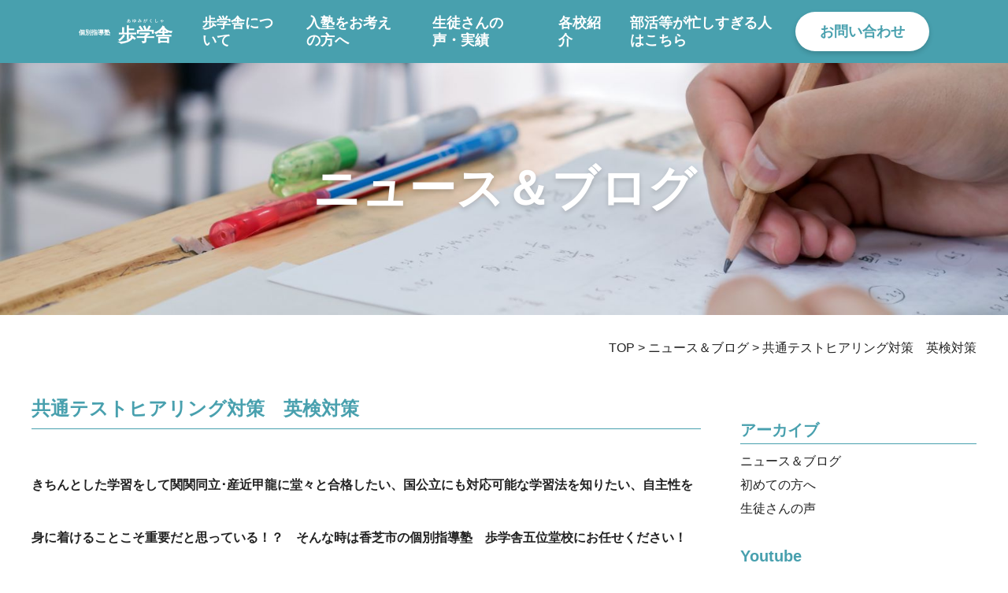

--- FILE ---
content_type: text/html; charset=UTF-8
request_url: https://ayumigakusha.com/%E5%85%B1%E9%80%9A%E3%83%86%E3%82%B9%E3%83%88%E3%83%92%E3%82%A2%E3%83%AA%E3%83%B3%E3%82%B0%E5%AF%BE%E7%AD%96%E3%80%80%E8%8B%B1%E6%A4%9C%E5%AF%BE%E7%AD%96/
body_size: 17578
content:
<!DOCTYPE html>
<html lang="ja">

<head>
  <meta charset="UTF-8">
  <meta name="viewport" content="width=device-width, initial-scale=1.0">
  <meta http-equiv="X-UA-Compatible" content="ie=edge">
  <meta name="format-detection" content="telephone=no">
  <meta name="author" content="歩学舎（あゆみがくしゃ）">
  <meta name="keywords"  content="奈良県,京都府,香芝市,生駒市,木津川市,京田辺,塾,個別指導,学習塾,進学塾,高校生,完全個別,少人数制,歩学舎,大学受験,合格,zoom,オンライン授業" />
  <!-- Global site tag (gtag.js) - Google Analytics -->
<script async src="https://www.googletagmanager.com/gtag/js?id=UA-99901415-1"></script>
<script>
  window.dataLayer = window.dataLayer || [];
  function gtag(){dataLayer.push(arguments);}
  gtag('js', new Date());

  gtag('config', 'UA-99901415-1');
</script>
  <!-- noto sans jp -->
  <!--
  <link rel="preconnect" href="https://fonts.googleapis.com">
  <link rel="preconnect" href="https://fonts.gstatic.com" crossorigin>
  <link href="https://fonts.googleapis.com/css2?family=Noto+Sans+JP:wght@400;500;700&display=swap" rel="stylesheet">
  -->
  <!-- noto serif jp -->
  <!--
  <link href="https://fonts.googleapis.com/css2?family=Noto+Serif+JP:wght@400;500;600;700;900&display=swap" rel="stylesheet">
  -->
  <!-- ファビコン、WEBクリップ設定 -->
  <link rel="shortcut icon" href="/test-upload/favicon.ico">
  <link rel="apple-touch-icon" href="/test-upload/apple-touch-icon.png" sizes="180x180">
  <link rel="icon" type="image/png" href="/test-upload/android-chrome-192x192.png">
  <title>
    歩学舎｜奈良の英語に強い大学受験個別指導塾｜中高一貫校生･高校生  </title>
  
		<!-- All in One SEO 4.4.9.2 - aioseo.com -->
		<meta name="description" content="奈良の東大寺・西大和・奈良学園・帝塚山学園等の中高一貫校生、奈良･畝傍・郡山の高校生、 京都の洛南･洛西･堀川・嵯峨野･西京高校の生徒のための英語に強い大学受験専門塾です。 共通テスト9割、京大、阪大、神大、同志社合格を目指します。王寺、五位堂、生駒、京田辺に4校を運営し、zoomによるオンライン授業も提供中。" />
		<meta name="robots" content="max-image-preview:large" />
		<link rel="canonical" href="https://ayumigakusha.com/%e5%85%b1%e9%80%9a%e3%83%86%e3%82%b9%e3%83%88%e3%83%92%e3%82%a2%e3%83%aa%e3%83%b3%e3%82%b0%e5%af%be%e7%ad%96%e3%80%80%e8%8b%b1%e6%a4%9c%e5%af%be%e7%ad%96/" />
		<meta name="generator" content="All in One SEO (AIOSEO) 4.4.9.2" />
		<meta property="og:locale" content="ja_JP" />
		<meta property="og:site_name" content="歩学舎｜奈良の英語に強い大学受験個別指導塾｜中高一貫校生･高校生 -" />
		<meta property="og:type" content="article" />
		<meta property="og:title" content="共通テストヒアリング対策 - 歩学舎｜奈良の英語に強い大学受験個別指導塾｜中高一貫校生･高校生" />
		<meta property="og:description" content="奈良の東大寺・西大和・奈良学園・帝塚山学園等の中高一貫校生、奈良･畝傍・郡山の高校生、 京都の洛南･洛西･堀川・嵯峨野･西京高校の生徒のための英語に強い大学受験専門塾です。 共通テスト9割、京大、阪大、神大、同志社合格を目指します。王寺、五位堂、生駒、京田辺に4校を運営し、zoomによるオンライン授業も提供中。" />
		<meta property="og:url" content="https://ayumigakusha.com/%e5%85%b1%e9%80%9a%e3%83%86%e3%82%b9%e3%83%88%e3%83%92%e3%82%a2%e3%83%aa%e3%83%b3%e3%82%b0%e5%af%be%e7%ad%96%e3%80%80%e8%8b%b1%e6%a4%9c%e5%af%be%e7%ad%96/" />
		<meta property="article:published_time" content="2020-03-31T10:51:40+00:00" />
		<meta property="article:modified_time" content="2022-03-02T09:27:28+00:00" />
		<meta name="twitter:card" content="summary" />
		<meta name="twitter:title" content="共通テストヒアリング対策 - 歩学舎｜奈良の英語に強い大学受験個別指導塾｜中高一貫校生･高校生" />
		<meta name="twitter:description" content="奈良の東大寺・西大和・奈良学園・帝塚山学園等の中高一貫校生、奈良･畝傍・郡山の高校生、 京都の洛南･洛西･堀川・嵯峨野･西京高校の生徒のための英語に強い大学受験専門塾です。 共通テスト9割、京大、阪大、神大、同志社合格を目指します。王寺、五位堂、生駒、京田辺に4校を運営し、zoomによるオンライン授業も提供中。" />
		<script type="application/ld+json" class="aioseo-schema">
			{"@context":"https:\/\/schema.org","@graph":[{"@type":"BlogPosting","@id":"https:\/\/ayumigakusha.com\/%e5%85%b1%e9%80%9a%e3%83%86%e3%82%b9%e3%83%88%e3%83%92%e3%82%a2%e3%83%aa%e3%83%b3%e3%82%b0%e5%af%be%e7%ad%96%e3%80%80%e8%8b%b1%e6%a4%9c%e5%af%be%e7%ad%96\/#blogposting","name":"\u5171\u901a\u30c6\u30b9\u30c8\u30d2\u30a2\u30ea\u30f3\u30b0\u5bfe\u7b56 - \u6b69\u5b66\u820e\uff5c\u5948\u826f\u306e\u82f1\u8a9e\u306b\u5f37\u3044\u5927\u5b66\u53d7\u9a13\u500b\u5225\u6307\u5c0e\u587e\uff5c\u4e2d\u9ad8\u4e00\u8cab\u6821\u751f\uff65\u9ad8\u6821\u751f","headline":"\u5171\u901a\u30c6\u30b9\u30c8\u30d2\u30a2\u30ea\u30f3\u30b0\u5bfe\u7b56\u3000\u82f1\u691c\u5bfe\u7b56","author":{"@id":"https:\/\/ayumigakusha.com\/author\/ayumi-goidou\/#author"},"publisher":{"@id":"https:\/\/ayumigakusha.com\/#organization"},"image":{"@type":"ImageObject","url":"https:\/\/ayumigakusha.com\/wp-content\/uploads\/2020\/03\/IMG_09211-scaled-1.jpg","width":1440,"height":1920},"datePublished":"2020-03-31T10:51:40+09:00","dateModified":"2022-03-02T09:27:28+09:00","inLanguage":"ja","mainEntityOfPage":{"@id":"https:\/\/ayumigakusha.com\/%e5%85%b1%e9%80%9a%e3%83%86%e3%82%b9%e3%83%88%e3%83%92%e3%82%a2%e3%83%aa%e3%83%b3%e3%82%b0%e5%af%be%e7%ad%96%e3%80%80%e8%8b%b1%e6%a4%9c%e5%af%be%e7%ad%96\/#webpage"},"isPartOf":{"@id":"https:\/\/ayumigakusha.com\/%e5%85%b1%e9%80%9a%e3%83%86%e3%82%b9%e3%83%88%e3%83%92%e3%82%a2%e3%83%aa%e3%83%b3%e3%82%b0%e5%af%be%e7%ad%96%e3%80%80%e8%8b%b1%e6%a4%9c%e5%af%be%e7%ad%96\/#webpage"},"articleSection":"\u30cb\u30e5\u30fc\u30b9\uff06\u30d6\u30ed\u30b0, \u4e09\u5c71\u6728, \u4eac\u7530\u8fba\u6821, \u500b\u5225\u6307\u5c0e\u587e, \u540c\u5fd7\u793e\u5c71\u624b, \u5927\u5b66\u53d7\u9a13, \u677e\u4e95\u5c71\u624b, \u6b69\u5b66\u820e, \u7cbe\u83ef\u753a"},{"@type":"BreadcrumbList","@id":"https:\/\/ayumigakusha.com\/%e5%85%b1%e9%80%9a%e3%83%86%e3%82%b9%e3%83%88%e3%83%92%e3%82%a2%e3%83%aa%e3%83%b3%e3%82%b0%e5%af%be%e7%ad%96%e3%80%80%e8%8b%b1%e6%a4%9c%e5%af%be%e7%ad%96\/#breadcrumblist","itemListElement":[{"@type":"ListItem","@id":"https:\/\/ayumigakusha.com\/#listItem","position":1,"name":"\u5bb6","item":"https:\/\/ayumigakusha.com\/","nextItem":"https:\/\/ayumigakusha.com\/%e5%85%b1%e9%80%9a%e3%83%86%e3%82%b9%e3%83%88%e3%83%92%e3%82%a2%e3%83%aa%e3%83%b3%e3%82%b0%e5%af%be%e7%ad%96%e3%80%80%e8%8b%b1%e6%a4%9c%e5%af%be%e7%ad%96\/#listItem"},{"@type":"ListItem","@id":"https:\/\/ayumigakusha.com\/%e5%85%b1%e9%80%9a%e3%83%86%e3%82%b9%e3%83%88%e3%83%92%e3%82%a2%e3%83%aa%e3%83%b3%e3%82%b0%e5%af%be%e7%ad%96%e3%80%80%e8%8b%b1%e6%a4%9c%e5%af%be%e7%ad%96\/#listItem","position":2,"name":"\u5171\u901a\u30c6\u30b9\u30c8\u30d2\u30a2\u30ea\u30f3\u30b0\u5bfe\u7b56\u3000\u82f1\u691c\u5bfe\u7b56","previousItem":"https:\/\/ayumigakusha.com\/#listItem"}]},{"@type":"Organization","@id":"https:\/\/ayumigakusha.com\/#organization","name":"\u6b69\u5b66\u820e\uff5c\u82f1\u8a9e\u306b\u5f37\u3044\u5927\u5b66\u53d7\u9a13\u5c02\u9580\u500b\u5225\u6307\u5c0e\u587e-\u738b\u5bfa\u6821\u30fb\u4e94\u4f4d\u5802\u6821\u30fb\u751f\u99d2\u6821\u30fb\u4eac\u7530\u8fba\u6821","url":"https:\/\/ayumigakusha.com\/"},{"@type":"Person","@id":"https:\/\/ayumigakusha.com\/author\/ayumi-goidou\/#author","url":"https:\/\/ayumigakusha.com\/author\/ayumi-goidou\/","name":"ayumi-goidou"},{"@type":"WebPage","@id":"https:\/\/ayumigakusha.com\/%e5%85%b1%e9%80%9a%e3%83%86%e3%82%b9%e3%83%88%e3%83%92%e3%82%a2%e3%83%aa%e3%83%b3%e3%82%b0%e5%af%be%e7%ad%96%e3%80%80%e8%8b%b1%e6%a4%9c%e5%af%be%e7%ad%96\/#webpage","url":"https:\/\/ayumigakusha.com\/%e5%85%b1%e9%80%9a%e3%83%86%e3%82%b9%e3%83%88%e3%83%92%e3%82%a2%e3%83%aa%e3%83%b3%e3%82%b0%e5%af%be%e7%ad%96%e3%80%80%e8%8b%b1%e6%a4%9c%e5%af%be%e7%ad%96\/","name":"\u5171\u901a\u30c6\u30b9\u30c8\u30d2\u30a2\u30ea\u30f3\u30b0\u5bfe\u7b56 - \u6b69\u5b66\u820e\uff5c\u5948\u826f\u306e\u82f1\u8a9e\u306b\u5f37\u3044\u5927\u5b66\u53d7\u9a13\u500b\u5225\u6307\u5c0e\u587e\uff5c\u4e2d\u9ad8\u4e00\u8cab\u6821\u751f\uff65\u9ad8\u6821\u751f","description":"\u5948\u826f\u306e\u6771\u5927\u5bfa\u30fb\u897f\u5927\u548c\u30fb\u5948\u826f\u5b66\u5712\u30fb\u5e1d\u585a\u5c71\u5b66\u5712\u7b49\u306e\u4e2d\u9ad8\u4e00\u8cab\u6821\u751f\u3001\u5948\u826f\uff65\u755d\u508d\u30fb\u90e1\u5c71\u306e\u9ad8\u6821\u751f\u3001 \u4eac\u90fd\u306e\u6d1b\u5357\uff65\u6d1b\u897f\uff65\u5800\u5ddd\u30fb\u5d6f\u5ce8\u91ce\uff65\u897f\u4eac\u9ad8\u6821\u306e\u751f\u5f92\u306e\u305f\u3081\u306e\u82f1\u8a9e\u306b\u5f37\u3044\u5927\u5b66\u53d7\u9a13\u5c02\u9580\u587e\u3067\u3059\u3002 \u5171\u901a\u30c6\u30b9\u30c89\u5272\u3001\u4eac\u5927\u3001\u962a\u5927\u3001\u795e\u5927\u3001\u540c\u5fd7\u793e\u5408\u683c\u3092\u76ee\u6307\u3057\u307e\u3059\u3002\u738b\u5bfa\u3001\u4e94\u4f4d\u5802\u3001\u751f\u99d2\u3001\u4eac\u7530\u8fba\u306b4\u6821\u3092\u904b\u55b6\u3057\u3001zoom\u306b\u3088\u308b\u30aa\u30f3\u30e9\u30a4\u30f3\u6388\u696d\u3082\u63d0\u4f9b\u4e2d\u3002","inLanguage":"ja","isPartOf":{"@id":"https:\/\/ayumigakusha.com\/#website"},"breadcrumb":{"@id":"https:\/\/ayumigakusha.com\/%e5%85%b1%e9%80%9a%e3%83%86%e3%82%b9%e3%83%88%e3%83%92%e3%82%a2%e3%83%aa%e3%83%b3%e3%82%b0%e5%af%be%e7%ad%96%e3%80%80%e8%8b%b1%e6%a4%9c%e5%af%be%e7%ad%96\/#breadcrumblist"},"author":{"@id":"https:\/\/ayumigakusha.com\/author\/ayumi-goidou\/#author"},"creator":{"@id":"https:\/\/ayumigakusha.com\/author\/ayumi-goidou\/#author"},"image":{"@type":"ImageObject","url":"https:\/\/ayumigakusha.com\/wp-content\/uploads\/2020\/03\/IMG_09211-scaled-1.jpg","@id":"https:\/\/ayumigakusha.com\/%e5%85%b1%e9%80%9a%e3%83%86%e3%82%b9%e3%83%88%e3%83%92%e3%82%a2%e3%83%aa%e3%83%b3%e3%82%b0%e5%af%be%e7%ad%96%e3%80%80%e8%8b%b1%e6%a4%9c%e5%af%be%e7%ad%96\/#mainImage","width":1440,"height":1920},"primaryImageOfPage":{"@id":"https:\/\/ayumigakusha.com\/%e5%85%b1%e9%80%9a%e3%83%86%e3%82%b9%e3%83%88%e3%83%92%e3%82%a2%e3%83%aa%e3%83%b3%e3%82%b0%e5%af%be%e7%ad%96%e3%80%80%e8%8b%b1%e6%a4%9c%e5%af%be%e7%ad%96\/#mainImage"},"datePublished":"2020-03-31T10:51:40+09:00","dateModified":"2022-03-02T09:27:28+09:00"},{"@type":"WebSite","@id":"https:\/\/ayumigakusha.com\/#website","url":"https:\/\/ayumigakusha.com\/","name":"\u6b69\u5b66\u820e\uff5c\u5948\u826f\u306e\u82f1\u8a9e\u306b\u5f37\u3044\u5927\u5b66\u53d7\u9a13\u500b\u5225\u6307\u5c0e\u587e\uff5c\u4e2d\u9ad8\u4e00\u8cab\u6821\u751f\uff65\u9ad8\u6821\u751f","inLanguage":"ja","publisher":{"@id":"https:\/\/ayumigakusha.com\/#organization"}}]}
		</script>
		<!-- All in One SEO -->

<link rel='dns-prefetch' href='//kit.fontawesome.com' />
<link rel='dns-prefetch' href='//use.fontawesome.com' />
<link rel="alternate" type="application/rss+xml" title="歩学舎｜奈良の英語に強い大学受験個別指導塾｜中高一貫校生･高校生 &raquo; 共通テストヒアリング対策　英検対策 のコメントのフィード" href="https://ayumigakusha.com/%e5%85%b1%e9%80%9a%e3%83%86%e3%82%b9%e3%83%88%e3%83%92%e3%82%a2%e3%83%aa%e3%83%b3%e3%82%b0%e5%af%be%e7%ad%96%e3%80%80%e8%8b%b1%e6%a4%9c%e5%af%be%e7%ad%96/feed/" />
<link rel="alternate" title="oEmbed (JSON)" type="application/json+oembed" href="https://ayumigakusha.com/wp-json/oembed/1.0/embed?url=https%3A%2F%2Fayumigakusha.com%2F%25e5%2585%25b1%25e9%2580%259a%25e3%2583%2586%25e3%2582%25b9%25e3%2583%2588%25e3%2583%2592%25e3%2582%25a2%25e3%2583%25aa%25e3%2583%25b3%25e3%2582%25b0%25e5%25af%25be%25e7%25ad%2596%25e3%2580%2580%25e8%258b%25b1%25e6%25a4%259c%25e5%25af%25be%25e7%25ad%2596%2F" />
<link rel="alternate" title="oEmbed (XML)" type="text/xml+oembed" href="https://ayumigakusha.com/wp-json/oembed/1.0/embed?url=https%3A%2F%2Fayumigakusha.com%2F%25e5%2585%25b1%25e9%2580%259a%25e3%2583%2586%25e3%2582%25b9%25e3%2583%2588%25e3%2583%2592%25e3%2582%25a2%25e3%2583%25aa%25e3%2583%25b3%25e3%2582%25b0%25e5%25af%25be%25e7%25ad%2596%25e3%2580%2580%25e8%258b%25b1%25e6%25a4%259c%25e5%25af%25be%25e7%25ad%2596%2F&#038;format=xml" />
<style id='wp-img-auto-sizes-contain-inline-css' type='text/css'>
img:is([sizes=auto i],[sizes^="auto," i]){contain-intrinsic-size:3000px 1500px}
/*# sourceURL=wp-img-auto-sizes-contain-inline-css */
</style>
<style id='wp-emoji-styles-inline-css' type='text/css'>

	img.wp-smiley, img.emoji {
		display: inline !important;
		border: none !important;
		box-shadow: none !important;
		height: 1em !important;
		width: 1em !important;
		margin: 0 0.07em !important;
		vertical-align: -0.1em !important;
		background: none !important;
		padding: 0 !important;
	}
/*# sourceURL=wp-emoji-styles-inline-css */
</style>
<style id='wp-block-library-inline-css' type='text/css'>
:root{--wp-block-synced-color:#7a00df;--wp-block-synced-color--rgb:122,0,223;--wp-bound-block-color:var(--wp-block-synced-color);--wp-editor-canvas-background:#ddd;--wp-admin-theme-color:#007cba;--wp-admin-theme-color--rgb:0,124,186;--wp-admin-theme-color-darker-10:#006ba1;--wp-admin-theme-color-darker-10--rgb:0,107,160.5;--wp-admin-theme-color-darker-20:#005a87;--wp-admin-theme-color-darker-20--rgb:0,90,135;--wp-admin-border-width-focus:2px}@media (min-resolution:192dpi){:root{--wp-admin-border-width-focus:1.5px}}.wp-element-button{cursor:pointer}:root .has-very-light-gray-background-color{background-color:#eee}:root .has-very-dark-gray-background-color{background-color:#313131}:root .has-very-light-gray-color{color:#eee}:root .has-very-dark-gray-color{color:#313131}:root .has-vivid-green-cyan-to-vivid-cyan-blue-gradient-background{background:linear-gradient(135deg,#00d084,#0693e3)}:root .has-purple-crush-gradient-background{background:linear-gradient(135deg,#34e2e4,#4721fb 50%,#ab1dfe)}:root .has-hazy-dawn-gradient-background{background:linear-gradient(135deg,#faaca8,#dad0ec)}:root .has-subdued-olive-gradient-background{background:linear-gradient(135deg,#fafae1,#67a671)}:root .has-atomic-cream-gradient-background{background:linear-gradient(135deg,#fdd79a,#004a59)}:root .has-nightshade-gradient-background{background:linear-gradient(135deg,#330968,#31cdcf)}:root .has-midnight-gradient-background{background:linear-gradient(135deg,#020381,#2874fc)}:root{--wp--preset--font-size--normal:16px;--wp--preset--font-size--huge:42px}.has-regular-font-size{font-size:1em}.has-larger-font-size{font-size:2.625em}.has-normal-font-size{font-size:var(--wp--preset--font-size--normal)}.has-huge-font-size{font-size:var(--wp--preset--font-size--huge)}.has-text-align-center{text-align:center}.has-text-align-left{text-align:left}.has-text-align-right{text-align:right}.has-fit-text{white-space:nowrap!important}#end-resizable-editor-section{display:none}.aligncenter{clear:both}.items-justified-left{justify-content:flex-start}.items-justified-center{justify-content:center}.items-justified-right{justify-content:flex-end}.items-justified-space-between{justify-content:space-between}.screen-reader-text{border:0;clip-path:inset(50%);height:1px;margin:-1px;overflow:hidden;padding:0;position:absolute;width:1px;word-wrap:normal!important}.screen-reader-text:focus{background-color:#ddd;clip-path:none;color:#444;display:block;font-size:1em;height:auto;left:5px;line-height:normal;padding:15px 23px 14px;text-decoration:none;top:5px;width:auto;z-index:100000}html :where(.has-border-color){border-style:solid}html :where([style*=border-top-color]){border-top-style:solid}html :where([style*=border-right-color]){border-right-style:solid}html :where([style*=border-bottom-color]){border-bottom-style:solid}html :where([style*=border-left-color]){border-left-style:solid}html :where([style*=border-width]){border-style:solid}html :where([style*=border-top-width]){border-top-style:solid}html :where([style*=border-right-width]){border-right-style:solid}html :where([style*=border-bottom-width]){border-bottom-style:solid}html :where([style*=border-left-width]){border-left-style:solid}html :where(img[class*=wp-image-]){height:auto;max-width:100%}:where(figure){margin:0 0 1em}html :where(.is-position-sticky){--wp-admin--admin-bar--position-offset:var(--wp-admin--admin-bar--height,0px)}@media screen and (max-width:600px){html :where(.is-position-sticky){--wp-admin--admin-bar--position-offset:0px}}

/*# sourceURL=wp-block-library-inline-css */
</style><style id='wp-block-image-inline-css' type='text/css'>
.wp-block-image>a,.wp-block-image>figure>a{display:inline-block}.wp-block-image img{box-sizing:border-box;height:auto;max-width:100%;vertical-align:bottom}@media not (prefers-reduced-motion){.wp-block-image img.hide{visibility:hidden}.wp-block-image img.show{animation:show-content-image .4s}}.wp-block-image[style*=border-radius] img,.wp-block-image[style*=border-radius]>a{border-radius:inherit}.wp-block-image.has-custom-border img{box-sizing:border-box}.wp-block-image.aligncenter{text-align:center}.wp-block-image.alignfull>a,.wp-block-image.alignwide>a{width:100%}.wp-block-image.alignfull img,.wp-block-image.alignwide img{height:auto;width:100%}.wp-block-image .aligncenter,.wp-block-image .alignleft,.wp-block-image .alignright,.wp-block-image.aligncenter,.wp-block-image.alignleft,.wp-block-image.alignright{display:table}.wp-block-image .aligncenter>figcaption,.wp-block-image .alignleft>figcaption,.wp-block-image .alignright>figcaption,.wp-block-image.aligncenter>figcaption,.wp-block-image.alignleft>figcaption,.wp-block-image.alignright>figcaption{caption-side:bottom;display:table-caption}.wp-block-image .alignleft{float:left;margin:.5em 1em .5em 0}.wp-block-image .alignright{float:right;margin:.5em 0 .5em 1em}.wp-block-image .aligncenter{margin-left:auto;margin-right:auto}.wp-block-image :where(figcaption){margin-bottom:1em;margin-top:.5em}.wp-block-image.is-style-circle-mask img{border-radius:9999px}@supports ((-webkit-mask-image:none) or (mask-image:none)) or (-webkit-mask-image:none){.wp-block-image.is-style-circle-mask img{border-radius:0;-webkit-mask-image:url('data:image/svg+xml;utf8,<svg viewBox="0 0 100 100" xmlns="http://www.w3.org/2000/svg"><circle cx="50" cy="50" r="50"/></svg>');mask-image:url('data:image/svg+xml;utf8,<svg viewBox="0 0 100 100" xmlns="http://www.w3.org/2000/svg"><circle cx="50" cy="50" r="50"/></svg>');mask-mode:alpha;-webkit-mask-position:center;mask-position:center;-webkit-mask-repeat:no-repeat;mask-repeat:no-repeat;-webkit-mask-size:contain;mask-size:contain}}:root :where(.wp-block-image.is-style-rounded img,.wp-block-image .is-style-rounded img){border-radius:9999px}.wp-block-image figure{margin:0}.wp-lightbox-container{display:flex;flex-direction:column;position:relative}.wp-lightbox-container img{cursor:zoom-in}.wp-lightbox-container img:hover+button{opacity:1}.wp-lightbox-container button{align-items:center;backdrop-filter:blur(16px) saturate(180%);background-color:#5a5a5a40;border:none;border-radius:4px;cursor:zoom-in;display:flex;height:20px;justify-content:center;opacity:0;padding:0;position:absolute;right:16px;text-align:center;top:16px;width:20px;z-index:100}@media not (prefers-reduced-motion){.wp-lightbox-container button{transition:opacity .2s ease}}.wp-lightbox-container button:focus-visible{outline:3px auto #5a5a5a40;outline:3px auto -webkit-focus-ring-color;outline-offset:3px}.wp-lightbox-container button:hover{cursor:pointer;opacity:1}.wp-lightbox-container button:focus{opacity:1}.wp-lightbox-container button:focus,.wp-lightbox-container button:hover,.wp-lightbox-container button:not(:hover):not(:active):not(.has-background){background-color:#5a5a5a40;border:none}.wp-lightbox-overlay{box-sizing:border-box;cursor:zoom-out;height:100vh;left:0;overflow:hidden;position:fixed;top:0;visibility:hidden;width:100%;z-index:100000}.wp-lightbox-overlay .close-button{align-items:center;cursor:pointer;display:flex;justify-content:center;min-height:40px;min-width:40px;padding:0;position:absolute;right:calc(env(safe-area-inset-right) + 16px);top:calc(env(safe-area-inset-top) + 16px);z-index:5000000}.wp-lightbox-overlay .close-button:focus,.wp-lightbox-overlay .close-button:hover,.wp-lightbox-overlay .close-button:not(:hover):not(:active):not(.has-background){background:none;border:none}.wp-lightbox-overlay .lightbox-image-container{height:var(--wp--lightbox-container-height);left:50%;overflow:hidden;position:absolute;top:50%;transform:translate(-50%,-50%);transform-origin:top left;width:var(--wp--lightbox-container-width);z-index:9999999999}.wp-lightbox-overlay .wp-block-image{align-items:center;box-sizing:border-box;display:flex;height:100%;justify-content:center;margin:0;position:relative;transform-origin:0 0;width:100%;z-index:3000000}.wp-lightbox-overlay .wp-block-image img{height:var(--wp--lightbox-image-height);min-height:var(--wp--lightbox-image-height);min-width:var(--wp--lightbox-image-width);width:var(--wp--lightbox-image-width)}.wp-lightbox-overlay .wp-block-image figcaption{display:none}.wp-lightbox-overlay button{background:none;border:none}.wp-lightbox-overlay .scrim{background-color:#fff;height:100%;opacity:.9;position:absolute;width:100%;z-index:2000000}.wp-lightbox-overlay.active{visibility:visible}@media not (prefers-reduced-motion){.wp-lightbox-overlay.active{animation:turn-on-visibility .25s both}.wp-lightbox-overlay.active img{animation:turn-on-visibility .35s both}.wp-lightbox-overlay.show-closing-animation:not(.active){animation:turn-off-visibility .35s both}.wp-lightbox-overlay.show-closing-animation:not(.active) img{animation:turn-off-visibility .25s both}.wp-lightbox-overlay.zoom.active{animation:none;opacity:1;visibility:visible}.wp-lightbox-overlay.zoom.active .lightbox-image-container{animation:lightbox-zoom-in .4s}.wp-lightbox-overlay.zoom.active .lightbox-image-container img{animation:none}.wp-lightbox-overlay.zoom.active .scrim{animation:turn-on-visibility .4s forwards}.wp-lightbox-overlay.zoom.show-closing-animation:not(.active){animation:none}.wp-lightbox-overlay.zoom.show-closing-animation:not(.active) .lightbox-image-container{animation:lightbox-zoom-out .4s}.wp-lightbox-overlay.zoom.show-closing-animation:not(.active) .lightbox-image-container img{animation:none}.wp-lightbox-overlay.zoom.show-closing-animation:not(.active) .scrim{animation:turn-off-visibility .4s forwards}}@keyframes show-content-image{0%{visibility:hidden}99%{visibility:hidden}to{visibility:visible}}@keyframes turn-on-visibility{0%{opacity:0}to{opacity:1}}@keyframes turn-off-visibility{0%{opacity:1;visibility:visible}99%{opacity:0;visibility:visible}to{opacity:0;visibility:hidden}}@keyframes lightbox-zoom-in{0%{transform:translate(calc((-100vw + var(--wp--lightbox-scrollbar-width))/2 + var(--wp--lightbox-initial-left-position)),calc(-50vh + var(--wp--lightbox-initial-top-position))) scale(var(--wp--lightbox-scale))}to{transform:translate(-50%,-50%) scale(1)}}@keyframes lightbox-zoom-out{0%{transform:translate(-50%,-50%) scale(1);visibility:visible}99%{visibility:visible}to{transform:translate(calc((-100vw + var(--wp--lightbox-scrollbar-width))/2 + var(--wp--lightbox-initial-left-position)),calc(-50vh + var(--wp--lightbox-initial-top-position))) scale(var(--wp--lightbox-scale));visibility:hidden}}
/*# sourceURL=https://ayumigakusha.com/wp-includes/blocks/image/style.min.css */
</style>
<style id='wp-block-paragraph-inline-css' type='text/css'>
.is-small-text{font-size:.875em}.is-regular-text{font-size:1em}.is-large-text{font-size:2.25em}.is-larger-text{font-size:3em}.has-drop-cap:not(:focus):first-letter{float:left;font-size:8.4em;font-style:normal;font-weight:100;line-height:.68;margin:.05em .1em 0 0;text-transform:uppercase}body.rtl .has-drop-cap:not(:focus):first-letter{float:none;margin-left:.1em}p.has-drop-cap.has-background{overflow:hidden}:root :where(p.has-background){padding:1.25em 2.375em}:where(p.has-text-color:not(.has-link-color)) a{color:inherit}p.has-text-align-left[style*="writing-mode:vertical-lr"],p.has-text-align-right[style*="writing-mode:vertical-rl"]{rotate:180deg}
/*# sourceURL=https://ayumigakusha.com/wp-includes/blocks/paragraph/style.min.css */
</style>
<style id='global-styles-inline-css' type='text/css'>
:root{--wp--preset--aspect-ratio--square: 1;--wp--preset--aspect-ratio--4-3: 4/3;--wp--preset--aspect-ratio--3-4: 3/4;--wp--preset--aspect-ratio--3-2: 3/2;--wp--preset--aspect-ratio--2-3: 2/3;--wp--preset--aspect-ratio--16-9: 16/9;--wp--preset--aspect-ratio--9-16: 9/16;--wp--preset--color--black: #000000;--wp--preset--color--cyan-bluish-gray: #abb8c3;--wp--preset--color--white: #ffffff;--wp--preset--color--pale-pink: #f78da7;--wp--preset--color--vivid-red: #cf2e2e;--wp--preset--color--luminous-vivid-orange: #ff6900;--wp--preset--color--luminous-vivid-amber: #fcb900;--wp--preset--color--light-green-cyan: #7bdcb5;--wp--preset--color--vivid-green-cyan: #00d084;--wp--preset--color--pale-cyan-blue: #8ed1fc;--wp--preset--color--vivid-cyan-blue: #0693e3;--wp--preset--color--vivid-purple: #9b51e0;--wp--preset--gradient--vivid-cyan-blue-to-vivid-purple: linear-gradient(135deg,rgb(6,147,227) 0%,rgb(155,81,224) 100%);--wp--preset--gradient--light-green-cyan-to-vivid-green-cyan: linear-gradient(135deg,rgb(122,220,180) 0%,rgb(0,208,130) 100%);--wp--preset--gradient--luminous-vivid-amber-to-luminous-vivid-orange: linear-gradient(135deg,rgb(252,185,0) 0%,rgb(255,105,0) 100%);--wp--preset--gradient--luminous-vivid-orange-to-vivid-red: linear-gradient(135deg,rgb(255,105,0) 0%,rgb(207,46,46) 100%);--wp--preset--gradient--very-light-gray-to-cyan-bluish-gray: linear-gradient(135deg,rgb(238,238,238) 0%,rgb(169,184,195) 100%);--wp--preset--gradient--cool-to-warm-spectrum: linear-gradient(135deg,rgb(74,234,220) 0%,rgb(151,120,209) 20%,rgb(207,42,186) 40%,rgb(238,44,130) 60%,rgb(251,105,98) 80%,rgb(254,248,76) 100%);--wp--preset--gradient--blush-light-purple: linear-gradient(135deg,rgb(255,206,236) 0%,rgb(152,150,240) 100%);--wp--preset--gradient--blush-bordeaux: linear-gradient(135deg,rgb(254,205,165) 0%,rgb(254,45,45) 50%,rgb(107,0,62) 100%);--wp--preset--gradient--luminous-dusk: linear-gradient(135deg,rgb(255,203,112) 0%,rgb(199,81,192) 50%,rgb(65,88,208) 100%);--wp--preset--gradient--pale-ocean: linear-gradient(135deg,rgb(255,245,203) 0%,rgb(182,227,212) 50%,rgb(51,167,181) 100%);--wp--preset--gradient--electric-grass: linear-gradient(135deg,rgb(202,248,128) 0%,rgb(113,206,126) 100%);--wp--preset--gradient--midnight: linear-gradient(135deg,rgb(2,3,129) 0%,rgb(40,116,252) 100%);--wp--preset--font-size--small: 13px;--wp--preset--font-size--medium: 20px;--wp--preset--font-size--large: 36px;--wp--preset--font-size--x-large: 42px;--wp--preset--spacing--20: 0.44rem;--wp--preset--spacing--30: 0.67rem;--wp--preset--spacing--40: 1rem;--wp--preset--spacing--50: 1.5rem;--wp--preset--spacing--60: 2.25rem;--wp--preset--spacing--70: 3.38rem;--wp--preset--spacing--80: 5.06rem;--wp--preset--shadow--natural: 6px 6px 9px rgba(0, 0, 0, 0.2);--wp--preset--shadow--deep: 12px 12px 50px rgba(0, 0, 0, 0.4);--wp--preset--shadow--sharp: 6px 6px 0px rgba(0, 0, 0, 0.2);--wp--preset--shadow--outlined: 6px 6px 0px -3px rgb(255, 255, 255), 6px 6px rgb(0, 0, 0);--wp--preset--shadow--crisp: 6px 6px 0px rgb(0, 0, 0);}:where(.is-layout-flex){gap: 0.5em;}:where(.is-layout-grid){gap: 0.5em;}body .is-layout-flex{display: flex;}.is-layout-flex{flex-wrap: wrap;align-items: center;}.is-layout-flex > :is(*, div){margin: 0;}body .is-layout-grid{display: grid;}.is-layout-grid > :is(*, div){margin: 0;}:where(.wp-block-columns.is-layout-flex){gap: 2em;}:where(.wp-block-columns.is-layout-grid){gap: 2em;}:where(.wp-block-post-template.is-layout-flex){gap: 1.25em;}:where(.wp-block-post-template.is-layout-grid){gap: 1.25em;}.has-black-color{color: var(--wp--preset--color--black) !important;}.has-cyan-bluish-gray-color{color: var(--wp--preset--color--cyan-bluish-gray) !important;}.has-white-color{color: var(--wp--preset--color--white) !important;}.has-pale-pink-color{color: var(--wp--preset--color--pale-pink) !important;}.has-vivid-red-color{color: var(--wp--preset--color--vivid-red) !important;}.has-luminous-vivid-orange-color{color: var(--wp--preset--color--luminous-vivid-orange) !important;}.has-luminous-vivid-amber-color{color: var(--wp--preset--color--luminous-vivid-amber) !important;}.has-light-green-cyan-color{color: var(--wp--preset--color--light-green-cyan) !important;}.has-vivid-green-cyan-color{color: var(--wp--preset--color--vivid-green-cyan) !important;}.has-pale-cyan-blue-color{color: var(--wp--preset--color--pale-cyan-blue) !important;}.has-vivid-cyan-blue-color{color: var(--wp--preset--color--vivid-cyan-blue) !important;}.has-vivid-purple-color{color: var(--wp--preset--color--vivid-purple) !important;}.has-black-background-color{background-color: var(--wp--preset--color--black) !important;}.has-cyan-bluish-gray-background-color{background-color: var(--wp--preset--color--cyan-bluish-gray) !important;}.has-white-background-color{background-color: var(--wp--preset--color--white) !important;}.has-pale-pink-background-color{background-color: var(--wp--preset--color--pale-pink) !important;}.has-vivid-red-background-color{background-color: var(--wp--preset--color--vivid-red) !important;}.has-luminous-vivid-orange-background-color{background-color: var(--wp--preset--color--luminous-vivid-orange) !important;}.has-luminous-vivid-amber-background-color{background-color: var(--wp--preset--color--luminous-vivid-amber) !important;}.has-light-green-cyan-background-color{background-color: var(--wp--preset--color--light-green-cyan) !important;}.has-vivid-green-cyan-background-color{background-color: var(--wp--preset--color--vivid-green-cyan) !important;}.has-pale-cyan-blue-background-color{background-color: var(--wp--preset--color--pale-cyan-blue) !important;}.has-vivid-cyan-blue-background-color{background-color: var(--wp--preset--color--vivid-cyan-blue) !important;}.has-vivid-purple-background-color{background-color: var(--wp--preset--color--vivid-purple) !important;}.has-black-border-color{border-color: var(--wp--preset--color--black) !important;}.has-cyan-bluish-gray-border-color{border-color: var(--wp--preset--color--cyan-bluish-gray) !important;}.has-white-border-color{border-color: var(--wp--preset--color--white) !important;}.has-pale-pink-border-color{border-color: var(--wp--preset--color--pale-pink) !important;}.has-vivid-red-border-color{border-color: var(--wp--preset--color--vivid-red) !important;}.has-luminous-vivid-orange-border-color{border-color: var(--wp--preset--color--luminous-vivid-orange) !important;}.has-luminous-vivid-amber-border-color{border-color: var(--wp--preset--color--luminous-vivid-amber) !important;}.has-light-green-cyan-border-color{border-color: var(--wp--preset--color--light-green-cyan) !important;}.has-vivid-green-cyan-border-color{border-color: var(--wp--preset--color--vivid-green-cyan) !important;}.has-pale-cyan-blue-border-color{border-color: var(--wp--preset--color--pale-cyan-blue) !important;}.has-vivid-cyan-blue-border-color{border-color: var(--wp--preset--color--vivid-cyan-blue) !important;}.has-vivid-purple-border-color{border-color: var(--wp--preset--color--vivid-purple) !important;}.has-vivid-cyan-blue-to-vivid-purple-gradient-background{background: var(--wp--preset--gradient--vivid-cyan-blue-to-vivid-purple) !important;}.has-light-green-cyan-to-vivid-green-cyan-gradient-background{background: var(--wp--preset--gradient--light-green-cyan-to-vivid-green-cyan) !important;}.has-luminous-vivid-amber-to-luminous-vivid-orange-gradient-background{background: var(--wp--preset--gradient--luminous-vivid-amber-to-luminous-vivid-orange) !important;}.has-luminous-vivid-orange-to-vivid-red-gradient-background{background: var(--wp--preset--gradient--luminous-vivid-orange-to-vivid-red) !important;}.has-very-light-gray-to-cyan-bluish-gray-gradient-background{background: var(--wp--preset--gradient--very-light-gray-to-cyan-bluish-gray) !important;}.has-cool-to-warm-spectrum-gradient-background{background: var(--wp--preset--gradient--cool-to-warm-spectrum) !important;}.has-blush-light-purple-gradient-background{background: var(--wp--preset--gradient--blush-light-purple) !important;}.has-blush-bordeaux-gradient-background{background: var(--wp--preset--gradient--blush-bordeaux) !important;}.has-luminous-dusk-gradient-background{background: var(--wp--preset--gradient--luminous-dusk) !important;}.has-pale-ocean-gradient-background{background: var(--wp--preset--gradient--pale-ocean) !important;}.has-electric-grass-gradient-background{background: var(--wp--preset--gradient--electric-grass) !important;}.has-midnight-gradient-background{background: var(--wp--preset--gradient--midnight) !important;}.has-small-font-size{font-size: var(--wp--preset--font-size--small) !important;}.has-medium-font-size{font-size: var(--wp--preset--font-size--medium) !important;}.has-large-font-size{font-size: var(--wp--preset--font-size--large) !important;}.has-x-large-font-size{font-size: var(--wp--preset--font-size--x-large) !important;}
/*# sourceURL=global-styles-inline-css */
</style>

<style id='classic-theme-styles-inline-css' type='text/css'>
/*! This file is auto-generated */
.wp-block-button__link{color:#fff;background-color:#32373c;border-radius:9999px;box-shadow:none;text-decoration:none;padding:calc(.667em + 2px) calc(1.333em + 2px);font-size:1.125em}.wp-block-file__button{background:#32373c;color:#fff;text-decoration:none}
/*# sourceURL=/wp-includes/css/classic-themes.min.css */
</style>
<link rel='stylesheet' id='wp-pagenavi-css' href='https://ayumigakusha.com/wp-content/plugins/wp-pagenavi/pagenavi-css.css?ver=2.70' type='text/css' media='all' />
<link rel='stylesheet' id='style-css' href='https://ayumigakusha.com/wp-content/themes/ayumigakusya/style.css?ver=6.9' type='text/css' media='all' />
<link rel='stylesheet' id='myfiles-css' href='https://ayumigakusha.com/wp-content/themes/ayumigakusya/assets/styles/app.css?ver=6.9' type='text/css' media='all' />
<link rel='stylesheet' id='fontawesome-css' href='https://use.fontawesome.com/releases/v5.8.2/css/all.css?ver=5.8.2' type='text/css' media='all' />
<link rel='stylesheet' id='slick-css' href='https://ayumigakusha.com/wp-content/themes/ayumigakusya/assets/styles/slick/slick.css?ver=6.9' type='text/css' media='all' />
<link rel='stylesheet' id='slicks-css' href='https://ayumigakusha.com/wp-content/themes/ayumigakusya/assets/styles/slick/slick-theme.css?ver=6.9' type='text/css' media='all' />
<script type="text/javascript" src="https://ayumigakusha.com/wp-includes/js/jquery/jquery.min.js?ver=3.7.1" id="jquery-core-js"></script>
<script type="text/javascript" src="https://ayumigakusha.com/wp-includes/js/jquery/jquery-migrate.min.js?ver=3.4.1" id="jquery-migrate-js"></script>
<link rel="https://api.w.org/" href="https://ayumigakusha.com/wp-json/" /><link rel="alternate" title="JSON" type="application/json" href="https://ayumigakusha.com/wp-json/wp/v2/posts/1028" /><link rel="EditURI" type="application/rsd+xml" title="RSD" href="https://ayumigakusha.com/xmlrpc.php?rsd" />
<meta name="generator" content="WordPress 6.9" />
<link rel='shortlink' href='https://ayumigakusha.com/?p=1028' />
<noscript><style>.lazyload[data-src]{display:none !important;}</style></noscript><style>.lazyload{background-image:none !important;}.lazyload:before{background-image:none !important;}</style>		<style type="text/css" id="wp-custom-css">
			
.u-ws--nowrap span {
	white-space: nowrap;
	margin-left: 0px !important;
}

@media screen and (max-width:1100px) {
	.u-ws--nowrap span {
	white-space: initial;
	margin-left: initial !important;
}
}

.pager .wp-pagenavi .page {
  white-space: nowrap;
}

@media screen and (min-width: 768px) {
  .l-header__nav-wrapper {
    height: 100%;
  }
  .l-header__nav-wrapper nav {
    height: 100%;
  }
  .l-header__nav-wrapper .l-header__nav-lists > .l-header__nav-item {
    display: flex;
    align-items: center;
    line-height: 2.2rem;
    height: 100%;
  }
}
@media screen and (max-width: 767px) {
  .zdo_drawer_menu .zdo_drawer_nav li {
    height: auto;
    line-height: 1.3;
    border: none;
    border-radius: 0;
  }
  .zdo_drawer_menu .zdo_drawer_nav li a {
    display: block;
    padding: 1rem .3rem;
    border: 1px solid #fff;
    background: #48A0AE;
    border-radius: 2.5rem;
  }
}



.sidebar__wrapper .widgettitle {
  font-size: 2rem;
  margin-top: 3rem;
  margin-bottom: 1rem;
  padding-bottom: .4rem;
}
.sidebar__wrapper .cat-item {
  padding-bottom: .6rem;
}
.sidebar__wrapper .instagram-icon {
  width: 50px;
  display: block;
  margin: 0 auto;
}
.sidebar__wrapper .line-icon {
  width: 200px;
  display: block;
  margin: 0 auto;
}


.js-mw-privacy-policy {
  text-align: center;
}		</style>
		
</head>

<body ontouchstart="">
  <header class="l-header">
    <!-- spヘッダー -->
    <div class="l-header__wrapper-sp sp-flex">
      <div class="l-header__logo-wrapper">
        <a href="https://ayumigakusha.com/">
          <img src="[data-uri]" alt="" data-src="https://ayumigakusha.com/wp-content/themes/ayumigakusya/assets/images/logo.svg" decoding="async" class="lazyload"><noscript><img src="https://ayumigakusha.com/wp-content/themes/ayumigakusya/assets/images/logo.svg" alt="" data-eio="l"></noscript>
        </a>
      </div><!-- .l-header__logo-wrapper -->
      <div class="zdo_drawer_menu">
        <div class="zdo_drawer_bg"></div>
        <div class="zdo_drawer_button__wrapper">
          <button type="button" class="zdo_drawer_button">
            <span class="zdo_drawer_bar zdo_drawer_bar1"></span>
            <span class="zdo_drawer_bar zdo_drawer_bar2"></span>
            <span class="zdo_drawer_bar zdo_drawer_bar3"></span>
          </button>
        </div><!-- .zdo_drawer_button__wrapper -->
        <nav class="zdo_drawer_nav_wrapper">
          <div class="zdo_drawer_nav">
            <p class="l-header__nav-lists-ttl">歩学舎について</p>
            <ul class="l-header__nav-lists--sp">
              <li class="l-header__nav-item--sp"><a href="https://ayumigakusha.com/category/first/" class="l-header__nav-link--sp">初めての方へ</a></li>
              <li class="l-header__nav-item--sp"><a href="https://ayumigakusha.com/about/" class="l-header__nav-link--sp">塾長の紹介</a></li>
              <li class="l-header__nav-item--sp"><a href="https://ayumigakusha.com/feature/" class="l-header__nav-link--sp">特徴</a></li>
              <li class="l-header__nav-item--sp"><a href="https://ayumigakusha.com/method/" class="l-header__nav-link--sp">歩学舎の教育方法</a></li>
              <li class="l-header__nav-item--sp"><a href="https://ayumigakusha.com/category/news-blog/" class="l-header__nav-link--sp">ニュース＆ブログ</a></li>
            </ul><!-- .l-header__nav-lists -->
            <p class="l-header__nav-lists-ttl">入塾をお考えの方へ</p>
            <ul class="l-header__nav-lists--sp">
              <li class="l-header__nav-item--sp"><a href="https://ayumigakusha.com/enrollment/" class="l-header__nav-link--sp">入塾に関して</a></li>
              <li class="l-header__nav-item--sp"><a href="https://ayumigakusha.com/zoom/" class="l-header__nav-link--sp">zoomオンライン授業</a></li>
            </ul><!-- .l-header__nav-lists -->
            <p class="l-header__nav-lists-ttl">生徒さんの声・実績</p>
            <ul class="l-header__nav-lists--sp">
              <li class="l-header__nav-item--sp"><a href="https://ayumigakusha.com/category/voices/" class="l-header__nav-link--sp">生徒さんの声</a></li>
              <li class="l-header__nav-item--sp"><a href="https://ayumigakusha.com/goukaku/" class="l-header__nav-link--sp">合格実績</a></li>
            </ul><!-- .l-header__nav-lists -->
            <p class="l-header__nav-lists-ttl">各校紹介</p>
            <ul class="l-header__nav-lists--sp">
              <!--<li class="l-header__nav-item--sp"><a href="https://ayumigakusha.com/?page_id=31" class="l-header__nav-link--sp">王寺校</a></li>-->
              <!--<li class="l-header__nav-item--sp"><a href="https://ayumigakusha.com/?page_id=25" class="l-header__nav-link--sp">五位堂</a></li>-->
              <li class="l-header__nav-item--sp"><a href="https://ayumigakusha.com/ikoma/" class="l-header__nav-link--sp">生駒校</a></li>
              <!--<li class="l-header__nav-item--sp"><a href="https://ayumigakusha.com/?page_id=29" class="l-header__nav-link--sp">京田辺校</a></li>-->
              <li class="l-header__nav-item--sp"><a href="https://ayumigakusha.com/online-z/" class="l-header__nav-link--sp">オンライン校【歩学舎 Z】</a></li>
            </ul><!-- .l-header__nav-lists -->
            <p class="l-header__nav-lists-ttl">部活等が忙しすぎる人はこちら</p>
            <ul class="l-header__nav-lists--sp">
              <li class="l-header__nav-item--sp"><a href="https://ayumigakusha.com/fa01/" class="l-header__nav-link--sp">完全独習型オンライン英語講座</a></li>
            </ul><!-- .l-header__nav-lists -->
            <div class="l-header__nav-contact-wrap">
              <a href="https://ayumigakusha.com/contact/">
                お問い合わせ
              </a>
            </div><!-- .l-header__nav-contact-wrap -->
          </div>
        </nav>
      </div>
    </div>
    <!-- ハンバーガーメニューここまで -->
    <div class="l-header__wrapper pc-flex">
      <div class="l-header__logo-wrapper">
        <a href="https://ayumigakusha.com/">
          <img src="[data-uri]" alt="個別指導塾　歩学舎" data-src="https://ayumigakusha.com/wp-content/themes/ayumigakusya/assets/images/logo.svg" decoding="async" class="lazyload"><noscript><img src="https://ayumigakusha.com/wp-content/themes/ayumigakusya/assets/images/logo.svg" alt="個別指導塾　歩学舎" data-eio="l"></noscript>
        </a>
      </div><!-- .l-header__logo-wrapper -->
      <div class="l-header__nav-wrapper">
        <nav>
          <ul class="l-header__nav-lists">
            <li class="l-header__nav-item js-nav">
              歩学舎について
              <ul class="l-header__child-lists">
                  <li class="l-header__child-nav-item">
                    <a href="https://ayumigakusha.com/category/first/">
                      <p>
                        初めての方へ
                      </p>
                    </a>
                  </li>
                  <li class="l-header__child-nav-item">
                    <a href="https://ayumigakusha.com/about/">
                      <p>
                        塾長の紹介
                      </p>
                    </a>
                  </li>
                  <li class="l-header__child-nav-item">
                    <a href="https://ayumigakusha.com/feature/">
                      <p>
                        特徴
                      </p>
                    </a>
                  </li>
                  <li class="l-header__child-nav-item">
                    <a href="https://ayumigakusha.com/method/">
                      <p>
                        歩学舎の教育方法
                      </p>
                    </a>
                  </li>
                  <li class="l-header__child-nav-item">
                    <a href="https://ayumigakusha.com/category/news-blog/">
                      <p>
                        ニュース＆ブログ
                      </p>
                    </a>
                  </li>
                </ul>
            </li>
            <li class="l-header__nav-item js-nav">
              入塾をお考えの方へ
              <ul class="l-header__child-lists">
                <li class="l-header__child-nav-item">
                  <a href="https://ayumigakusha.com/enrollment/">
                    <p>
                      入塾に関して
                    </p>
                  </a>
                </li>
                <li class="l-header__child-nav-item">
                  <a href="https://ayumigakusha.com/zoom/">
                    <p>
                      zoomオンライン授業
                    </p>
                  </a>
                </li>
              </ul>
            </li>
            <li class="l-header__nav-item js-nav">
              生徒さんの声・実績
              <ul class="l-header__child-lists">
                <li class="l-header__child-nav-item">
                  <a href="https://ayumigakusha.com/goukaku/">
                    <p>
                      合格実績
                    </p>
                  </a>
                </li>
                <li class="l-header__child-nav-item">
                  <a href="https://ayumigakusha.com/category/voices/">
                    <p>
                      生徒さんの声
                    </p>
                  </a>
                </li>
              </ul>
            </li>
            <li class="l-header__nav-item js-nav">
              各校紹介
              <ul class="l-header__child-lists">
                <!--<li class="l-header__child-nav-item">
                  <a href="https://ayumigakusha.com/?page_id=31">
                    <p>
                      王寺校
                    </p>
                  </a>
                </li>-->
                <!--<li class="l-header__child-nav-item">
                  <a href="https://ayumigakusha.com/?page_id=25">
                    <p>
                      五位堂校
                    </p>
                  </a>
                </li>-->
                <li class="l-header__child-nav-item">
                  <a href="https://ayumigakusha.com/ikoma/">
                    <p>
                      生駒校
                    </p>
                  </a>
                </li>
                <!--<li class="l-header__child-nav-item">
                  <a href="https://ayumigakusha.com/?page_id=29">
                    <p>
                      京田辺校
                    </p>
                  </a>
                </li>-->
                <li class="l-header__child-nav-item">
                  <a href="https://ayumigakusha.com/online-z/">
                    <p>
                      オンライン校【歩学舎 Z】
                    </p>
                  </a>
                </li>
              </ul>
            </li>
            <li class="l-header__nav-item js-nav">
              部活等が忙しすぎる人はこちら
              <ul class="l-header__child-lists">
                <li class="l-header__child-nav-item">
                  <a href="https://ayumigakusha.com/fa01/">
                    <p>
                      完全独習型オンライン英語講座
                    </p>
                  </a>
                </li>
              </ul>
            </li>
          </ul>
        </nav>
      </div><!-- .l-header__nav-wrapper -->
      <div class="l-header__contact-wrapper">
        <a href="https://ayumigakusha.com/contact/">お問い合わせ</a>
      </div><!-- .l-header__contact-wrapper -->
    </div><!-- .l-header__wrapper-pc -->
  </header>
  <div class="container">
    <div class="back-to-top-wrapper ">
      <a href="https://ayumigakusha.com/" class="c-btn__back-to-top">
        <img src="[data-uri]" alt="トップへ戻る" data-src="https://ayumigakusha.com/wp-content/themes/ayumigakusya/assets/images/pagetop.svg" decoding="async" class="lazyload"><noscript><img src="https://ayumigakusha.com/wp-content/themes/ayumigakusya/assets/images/pagetop.svg" alt="トップへ戻る" data-eio="l"></noscript>
      </a>
    </div>
  </div><!-- .container-width -->  <main role="main" class="main-body ">



          <section class="sub-view__wrap bg--news-blog">
        <h1 class="sub-view__ttl">
          ニュース＆ブログ        </h1><!-- .sub-view__ttl -->
      </section>
    


    <section class="sect-pad">
      <div class="container">
        <!-- パンくずリスト表示 -->
          <div class="bread-nav__wrapper">
    <p class="bread-nav__txt">
      <!-- Breadcrumb NavXT 7.2.0 -->
<span property="itemListElement" typeof="ListItem"><a property="item" typeof="WebPage" title="Go to 歩学舎｜奈良の英語に強い大学受験個別指導塾｜中高一貫校生･高校生." href="https://ayumigakusha.com" class="home" ><span property="name">TOP</span></a><meta property="position" content="1"></span> &gt; <span property="itemListElement" typeof="ListItem"><a property="item" typeof="WebPage" title="Go to the ニュース＆ブログ category archives." href="https://ayumigakusha.com/category/news-blog/" class="taxonomy category" ><span property="name">ニュース＆ブログ</span></a><meta property="position" content="2"></span> &gt; <span property="itemListElement" typeof="ListItem"><span property="name" class="post post-post current-item">共通テストヒアリング対策　英検対策</span><meta property="url" content="https://ayumigakusha.com/%e5%85%b1%e9%80%9a%e3%83%86%e3%82%b9%e3%83%88%e3%83%92%e3%82%a2%e3%83%aa%e3%83%b3%e3%82%b0%e5%af%be%e7%ad%96%e3%80%80%e8%8b%b1%e6%a4%9c%e5%af%be%e7%ad%96/"><meta property="position" content="3"></span>    </p><!-- .bread-nav__txt -->
  </div>
        <div class="p-single__flex-wrap">
                        <article class="p-single__conts-wrapper u-max--width">
                <h1 class="p-single__ttl-wrap">
                  共通テストヒアリング対策　英検対策                </h1><!-- .p-single__ttl-wrap -->
                
<p class="has-large-font-size"><span style="font-size: 12pt;"><strong>きちんとした学習をして関関同立･産近甲龍に堂々と合格したい、国公立にも対応可能な学習法を知りたい、自主性を身に着けることこそ重要だと思っている！？　そんな時は香芝市の個別指導塾　歩学舎五位堂校にお任せください！　対象：高校生・中高一貫校生　&#x260e;0745-44-8745　電話受付時間09時～21時（月～土）</strong></span></p>



<p>以前、少し書きましたが、英検準1級を取得したいと生徒が言ってきました。そのことが直接的引き金となりましたが、ずっと前からうちの英語教育に音声教育を取り入れたいと思っていました。私自身　英検やら通訳案内士を受験するにあたり、どのようにヒアリングやスピーキングを強化するかについて悩み、試行錯誤してきました。</p>



<figure class="wp-block-image size-large is-resized"><img fetchpriority="high" decoding="async" class="wp-image-315 lazyload" src="[data-uri]" alt="" width="576" height="768" data-src="https://ayumigakusha.com/wp-content/uploads/IMG_09211-768x1024.jpg" data-eio-rwidth="768" data-eio-rheight="1024" /><noscript><img fetchpriority="high" decoding="async" class="wp-image-315" src="https://ayumigakusha.com/wp-content/uploads/IMG_09211-768x1024.jpg" alt="" width="576" height="768" data-eio="l" /></noscript>
<figcaption>発音やヒアリングの本は山のようにあります。それぞれが自分こそ正しいと主張していることも多々あり、どうしていいか路頭に迷ってしまいます。</figcaption>
</figure>



<p>発音記号のシステムにもいくつかのバージョンがあり、さらに同じバージョンであっても、辞書によって単語の発音記号が異なっていたりします。（人間が発音するのですから、画一的ということはありえなくて当然ですが）<br /><br /></p>



<p>あるものは口の形こそすべてとロボットのような練習を強制するものもあれば、腹式呼吸こそ大切と変な踊りまで要求したりとどうしていいかわからなくなります。<br /><br /></p>



<p>しかし、現在、英検取得とかTOEIC何点とかに特にこだわる必要のない気楽な立場で俯瞰すると、あー、こういうふうにすれば、ごちゃごちゃした話をまとめていくことができるなーということが少し見えてきました。<br /><br /></p>



<p>うちの生徒には私の試行錯誤の結果をもっと楽に学んでもらおうと思います。そのために体系的ビデオ講座を作成しました。私の話に従って学習を進めていくだけでいいようになっています。作成方針は、<br /><br /><br /></p>



<p>&nbsp;</p>



<p class="has-text-color has-vivid-cyan-blue-color" style="font-size: 19px;">１．簡単であること！　<br />　口の形を細部にわたるまで指示するようなことは避ける<br /><br />２．実用的であること　　<br />　理屈倒れでなく、実際にこの方法で英語を使えるようになること<br />３．日本人が英語を聞き取れない原因にアプローチ<br />　ただ英文を聞き続けるとか、ひたすら英検対策･共通テスト対策とかではなく、英語がまず聞き取れるようになるようにすることを目指します。いかにもうちらしいですね。</p>



<figure class="wp-block-image size-large"><img decoding="async" class="wp-image-316 lazyload" src="[data-uri]" alt="" data-src="https://ayumigakusha.com/wp-content/uploads/IMG_09831-768x1024.jpg" data-eio-rwidth="768" data-eio-rheight="1024" /><noscript><img decoding="async" class="wp-image-316" src="https://ayumigakusha.com/wp-content/uploads/IMG_09831-768x1024.jpg" alt="" data-eio="l" /></noscript></figure>



<p><br /><br /><br />うちでの英語学習がある程度進んだ段階で、無料で受講してもらおうと思います。英語学習に終わりはないのですが、この講座を起点に、日本人にとっての使い物になる英語への道が開くと思います。（従来のうちの英語教育の前提があってのことですが）</p>



<p>&nbsp;</p>                <div class="c-btn__wrap u-margin--top">
                                    <a href="https://ayumigakusha.com/category/news-blog/" class="c-btn c-btn__arrow">
                    <span class="c-btn__txt">一覧へ</span>
                  </a>
                </div><!-- .p-card__btn-wrap -->
              </article>
                      <aside id="sidebar" class="sidebar__wrapper">
            <li id="categories-2" class="widget widget_categories"><h2 class="widgettitle">アーカイブ</h2>

			<ul>
					<li class="cat-item cat-item-1"><a href="https://ayumigakusha.com/category/news-blog/">ニュース＆ブログ</a>
</li>
	<li class="cat-item cat-item-3"><a href="https://ayumigakusha.com/category/first/">初めての方へ</a>
</li>
	<li class="cat-item cat-item-2"><a href="https://ayumigakusha.com/category/voices/">生徒さんの声</a>
</li>
			</ul>

			</li>
<li id="custom_html-4" class="widget_text widget widget_custom_html"><h2 class="widgettitle">Youtube</h2>
<div class="textwidget custom-html-widget"><a href="https://www.youtube.com/@ayumigakusya" target="_blank"><img class="alignnone size-full wp-image-2745 lazyload" src="[data-uri]" alt="" width="1200" height="675" data-src="https://ayumigakusha.com/wp-content/uploads/2024/09/HPバナー用大学受験独り言.jpg" decoding="async" data-eio-rwidth="1200" data-eio-rheight="675" /><noscript><img class="alignnone size-full wp-image-2745" src="https://ayumigakusha.com/wp-content/uploads/2024/09/HPバナー用大学受験独り言.jpg" alt="" width="1200" height="675" data-eio="l" /></noscript></a></div></li>
<li id="custom_html-7" class="widget_text widget widget_custom_html"><h2 class="widgettitle">インスタグラム</h2>
<div class="textwidget custom-html-widget"><a href="https://www.instagram.com/ayumigakusya/" target="_blank"><img class="alignnone wp-image-2753 size-medium instagram-icon lazyload" src="[data-uri]" alt="" width="250" height="250" data-src="https://ayumigakusha.com/wp-content/uploads/2024/09/Instagram_Glyph_Gradient-250x250.png" decoding="async" data-eio-rwidth="250" data-eio-rheight="250" /><noscript><img class="alignnone wp-image-2753 size-medium instagram-icon" src="https://ayumigakusha.com/wp-content/uploads/2024/09/Instagram_Glyph_Gradient-250x250.png" alt="" width="250" height="250" data-eio="l" /></noscript></a></div></li>
<li id="custom_html-2" class="widget_text widget widget_custom_html"><h2 class="widgettitle">メルマガ</h2>
<div class="textwidget custom-html-widget"><a href="https://ayumi-gakusya.com/support/LP/ayumimailmag03" target="_blank"><img class="alignnone wp-image-2691 size-large lazyload" src="[data-uri]" alt="" width="1024" height="366" data-src="https://ayumigakusha.com/wp-content/uploads/2025/02/学習法CTA01.jpg" decoding="async" data-eio-rwidth="1200" data-eio-rheight="429" /><noscript><img class="alignnone wp-image-2691 size-large" src="https://ayumigakusha.com/wp-content/uploads/2025/02/学習法CTA01.jpg" alt="" width="1024" height="366" data-eio="l" /></noscript></a></div></li>
<li id="custom_html-3" class="widget_text widget widget_custom_html"><h2 class="widgettitle">公式LINE</h2>
<div class="textwidget custom-html-widget"><a href="https://lin.ee/wrLDu97" target="_blank"><img class="alignnone wp-image-2701 size-large line-icon lazyload" src="[data-uri]" alt="" width="673" height="673" data-src="https://ayumigakusha.com/wp-content/uploads/2024/06/緑-シンプル-公式アカウント-インスタグラム投稿-673x673.png" decoding="async" data-eio-rwidth="673" data-eio-rheight="673" /><noscript><img class="alignnone wp-image-2701 size-large line-icon" src="https://ayumigakusha.com/wp-content/uploads/2024/06/緑-シンプル-公式アカウント-インスタグラム投稿-673x673.png" alt="" width="673" height="673" data-eio="l" /></noscript></a></div></li>
          </aside>

        </div><!-- .p-single__flex-wrap -->
      </div>
    </section>
    <!--<div class="container">
  <div class="merumaga_banner">
    <a href="https://ayumi-gakusya.com/support/LP/ayumimailmg" target="_blank" rel="noopener">
      <picture>
        <source  media="(max-width: 767px)" data-srcset="https://ayumigakusha.com/wp-content/themes/ayumigakusya/assets/images/merumaga_sp.svg">
        <img src="[data-uri]" alt="歩学舎のことをもっと知りたいあなたに　完全無料のメールマガジン" loding="lazy" data-src="https://ayumigakusha.com/wp-content/themes/ayumigakusya/assets/images/img-mailmagazine-big.svg" decoding="async" class="lazyload"><noscript><img src="https://ayumigakusha.com/wp-content/themes/ayumigakusya/assets/images/img-mailmagazine-big.svg" alt="歩学舎のことをもっと知りたいあなたに　完全無料のメールマガジン" loding="lazy" data-eio="l"></noscript>
      </picture>
    </a>
  </div>
</div>
-->

<!-- .container -->
    <section class="bg--blue">
<div class="cta__wrap u-max--width">
  <h2 class="cta__ttl--2">
    入塾をご希望の際は、<br class="point-br--sp">お問い合わせください。
  </h2><!-- .cta__ttl -->
  <div class="cta__flex-wrap--2 u-border--bottom">
    <p class="cta__txt u-padding--right">お問い合わせフォームより<br class="point-br--tab2">２４時間受付中</p><!-- .cta__txt -->
    <div class="cta__btn-inner">
      <div class="cta__btn-wrap">
        <a href="https://ayumigakusha.com/contact/" class="c-btn c-btn__arrow c-btn--blue">
          <span class="c-btn__txt">お問い合わせフォームはこちら</span>
        </a>
      </div><!-- .cta__btn-wrap -->
    </div><!-- .cta__btn-inner -->
  </div><!-- .cta__flex-wrap -->
  
  
  
  <!--
  <div class="cta__line-wrap u-max--width">
    <div class="cta__line-txt-wrap">
      <div class="cta__flex-wrap">
        <div class="cta__line-img">
          <img src="[data-uri]" alt="line" loding="lazy" data-src="https://ayumigakusha.com/wp-content/themes/ayumigakusya/assets/images/line.svg" decoding="async" class="lazyload"><noscript><img src="https://ayumigakusha.com/wp-content/themes/ayumigakusya/assets/images/line.svg" alt="line" loding="lazy" data-eio="l"></noscript>
        </div>
        <p>LINE登録で塾長に<br class="point-br--sp">直接質問ができます。</p>
      </div>
      <p class="u-font--s u-padding--top pc">こちらのQRコードをスキャンすると<br class="point-br--tab">LINEの友だちに追加されます。</p>
    </div>
    <div class="cta__btn-wrap u-max--width sp">
      <a href="https://page.line.me/508wmltf?openQrModal=true" target="_blank" rel="noopener" class="c-btn c-btn__arrow c-btn--blue">
        <span class="c-btn__txt">友だちに追加</span>
      </a>
    </div>
    <div class="cta__qr-wrap pc">
      <picture>
        <source  media="(max-width: 767px)" data-srcset="https://ayumigakusha.com/wp-content/themes/ayumigakusya/assets/images/qr@2x.png">
        <img src="[data-uri]" alt="QRコード" loading="lazy" data-src="https://ayumigakusha.com/wp-content/themes/ayumigakusya/assets/images/qr.png" decoding="async" class="lazyload" data-eio-rwidth="122" data-eio-rheight="122"><noscript><img src="https://ayumigakusha.com/wp-content/themes/ayumigakusya/assets/images/qr.png" alt="QRコード" loading="lazy" data-eio="l"></noscript>
      </picture>
    </div>
  </div>--><!-- .cta__line-wrap -->
  
  
</div><!-- .cta__wrap -->
</section>
  </main>
  <footer class="l-footer">
    <div class="container">
      <div class="l-footer__flex-wrap">
        <div class="l-footer__logo-wrap">
          <img src="[data-uri]" alt="個別指導塾　歩学舎" loding="lazy" data-src="https://ayumigakusha.com/wp-content/themes/ayumigakusya/assets/images/logo.svg" decoding="async" class="lazyload"><noscript><img src="https://ayumigakusha.com/wp-content/themes/ayumigakusya/assets/images/logo.svg" alt="個別指導塾　歩学舎" loding="lazy" data-eio="l"></noscript>
        </div><!-- .l-footer__logo-wrap -->
        <div class="l-footer__nav-wrap">
          <ul class="l-footer__nav-lists">
            <li class="l-footer__nav-item">
              <a href="https://ayumigakusha.com/privacy/">プライバシーポリシー</a>
            </li>
          </ul>
        </div><!-- .l-footer__nav-wrap -->
      </div><!-- .l-footer__flex-wrap -->

      <p class="l-footer__copyright">
        ©︎
        2021-2026 歩学舎 All rights reserved.
      </p><!-- .l-footer__copyright -->
    </div><!-- .container -->
  </footer>
  <!--CDNで$読み込む-->
  <script src="https://code.jquery.com/jquery-2.2.4.min.js" integrity="sha256-BbhdlvQf/xTY9gja0Dq3HiwQF8LaCRTXxZKRutelT44=" crossorigin="anonymous"></script>
  <script type="speculationrules">
{"prefetch":[{"source":"document","where":{"and":[{"href_matches":"/*"},{"not":{"href_matches":["/wp-*.php","/wp-admin/*","/wp-content/uploads/*","/wp-content/*","/wp-content/plugins/*","/wp-content/themes/ayumigakusya/*","/*\\?(.+)"]}},{"not":{"selector_matches":"a[rel~=\"nofollow\"]"}},{"not":{"selector_matches":".no-prefetch, .no-prefetch a"}}]},"eagerness":"conservative"}]}
</script>
<!-- Matomo --><script type="text/javascript">
/* <![CDATA[ */
(function () {
function initTracking() {
var _paq = window._paq = window._paq || [];
_paq.push(['trackPageView']);_paq.push(['enableLinkTracking']);_paq.push(['alwaysUseSendBeacon']);_paq.push(['setTrackerUrl', "\/\/ayumigakusha.com\/wp-content\/plugins\/matomo\/app\/matomo.php"]);_paq.push(['setSiteId', '1']);var d=document, g=d.createElement('script'), s=d.getElementsByTagName('script')[0];
g.type='text/javascript'; g.async=true; g.src="\/\/ayumigakusha.com\/wp-content\/uploads\/matomo\/matomo.js"; s.parentNode.insertBefore(g,s);
}
if (document.prerendering) {
	document.addEventListener('prerenderingchange', initTracking, {once: true});
} else {
	initTracking();
}
})();
/* ]]> */
</script>
<!-- End Matomo Code --><script type="text/javascript" id="eio-lazy-load-js-before">
/* <![CDATA[ */
var eio_lazy_vars = {"exactdn_domain":"","skip_autoscale":0,"threshold":0};
//# sourceURL=eio-lazy-load-js-before
/* ]]> */
</script>
<script type="text/javascript" src="https://ayumigakusha.com/wp-content/plugins/ewww-image-optimizer/includes/lazysizes.min.js?ver=721" id="eio-lazy-load-js"></script>
<script type="text/javascript" src="https://ayumigakusha.com/wp-content/themes/ayumigakusya/assets/styles/slick/slick.min.js?ver=1.0.0" id="slick-js"></script>
<script type="text/javascript" src="https://ayumigakusha.com/wp-content/themes/ayumigakusya/assets/scripts/main.js?ver=1.0.0" id="main-js"></script>
<script type="text/javascript" src="https://kit.fontawesome.com/7175f7dedb.js?ver=1.0.0" id="fontawesome-js"></script>
<script id="wp-emoji-settings" type="application/json">
{"baseUrl":"https://s.w.org/images/core/emoji/17.0.2/72x72/","ext":".png","svgUrl":"https://s.w.org/images/core/emoji/17.0.2/svg/","svgExt":".svg","source":{"concatemoji":"https://ayumigakusha.com/wp-includes/js/wp-emoji-release.min.js?ver=6.9"}}
</script>
<script type="module">
/* <![CDATA[ */
/*! This file is auto-generated */
const a=JSON.parse(document.getElementById("wp-emoji-settings").textContent),o=(window._wpemojiSettings=a,"wpEmojiSettingsSupports"),s=["flag","emoji"];function i(e){try{var t={supportTests:e,timestamp:(new Date).valueOf()};sessionStorage.setItem(o,JSON.stringify(t))}catch(e){}}function c(e,t,n){e.clearRect(0,0,e.canvas.width,e.canvas.height),e.fillText(t,0,0);t=new Uint32Array(e.getImageData(0,0,e.canvas.width,e.canvas.height).data);e.clearRect(0,0,e.canvas.width,e.canvas.height),e.fillText(n,0,0);const a=new Uint32Array(e.getImageData(0,0,e.canvas.width,e.canvas.height).data);return t.every((e,t)=>e===a[t])}function p(e,t){e.clearRect(0,0,e.canvas.width,e.canvas.height),e.fillText(t,0,0);var n=e.getImageData(16,16,1,1);for(let e=0;e<n.data.length;e++)if(0!==n.data[e])return!1;return!0}function u(e,t,n,a){switch(t){case"flag":return n(e,"\ud83c\udff3\ufe0f\u200d\u26a7\ufe0f","\ud83c\udff3\ufe0f\u200b\u26a7\ufe0f")?!1:!n(e,"\ud83c\udde8\ud83c\uddf6","\ud83c\udde8\u200b\ud83c\uddf6")&&!n(e,"\ud83c\udff4\udb40\udc67\udb40\udc62\udb40\udc65\udb40\udc6e\udb40\udc67\udb40\udc7f","\ud83c\udff4\u200b\udb40\udc67\u200b\udb40\udc62\u200b\udb40\udc65\u200b\udb40\udc6e\u200b\udb40\udc67\u200b\udb40\udc7f");case"emoji":return!a(e,"\ud83e\u1fac8")}return!1}function f(e,t,n,a){let r;const o=(r="undefined"!=typeof WorkerGlobalScope&&self instanceof WorkerGlobalScope?new OffscreenCanvas(300,150):document.createElement("canvas")).getContext("2d",{willReadFrequently:!0}),s=(o.textBaseline="top",o.font="600 32px Arial",{});return e.forEach(e=>{s[e]=t(o,e,n,a)}),s}function r(e){var t=document.createElement("script");t.src=e,t.defer=!0,document.head.appendChild(t)}a.supports={everything:!0,everythingExceptFlag:!0},new Promise(t=>{let n=function(){try{var e=JSON.parse(sessionStorage.getItem(o));if("object"==typeof e&&"number"==typeof e.timestamp&&(new Date).valueOf()<e.timestamp+604800&&"object"==typeof e.supportTests)return e.supportTests}catch(e){}return null}();if(!n){if("undefined"!=typeof Worker&&"undefined"!=typeof OffscreenCanvas&&"undefined"!=typeof URL&&URL.createObjectURL&&"undefined"!=typeof Blob)try{var e="postMessage("+f.toString()+"("+[JSON.stringify(s),u.toString(),c.toString(),p.toString()].join(",")+"));",a=new Blob([e],{type:"text/javascript"});const r=new Worker(URL.createObjectURL(a),{name:"wpTestEmojiSupports"});return void(r.onmessage=e=>{i(n=e.data),r.terminate(),t(n)})}catch(e){}i(n=f(s,u,c,p))}t(n)}).then(e=>{for(const n in e)a.supports[n]=e[n],a.supports.everything=a.supports.everything&&a.supports[n],"flag"!==n&&(a.supports.everythingExceptFlag=a.supports.everythingExceptFlag&&a.supports[n]);var t;a.supports.everythingExceptFlag=a.supports.everythingExceptFlag&&!a.supports.flag,a.supports.everything||((t=a.source||{}).concatemoji?r(t.concatemoji):t.wpemoji&&t.twemoji&&(r(t.twemoji),r(t.wpemoji)))});
//# sourceURL=https://ayumigakusha.com/wp-includes/js/wp-emoji-loader.min.js
/* ]]> */
</script>


</body>
</html>


--- FILE ---
content_type: text/css
request_url: https://ayumigakusha.com/wp-content/themes/ayumigakusya/style.css?ver=6.9
body_size: 66
content:
@charset "utf-8";
/*
Theme Name: ayumigakusya_theme
Theme URL:
Description: 歩学舎WordPressテーマ
Author: second-up
Version: 1.0
*/
@import url(assets/styles/app.css);


--- FILE ---
content_type: text/css
request_url: https://ayumigakusha.com/wp-content/themes/ayumigakusya/assets/styles/slick/slick-theme.css?ver=6.9
body_size: 1015
content:
@charset 'UTF-8';

/* Slider */
.slick-loading .slick-list {
  background: #fff url('./ajax-loader.gif') center center no-repeat;
}

/* Icons */
@font-face {
  font-family: 'slick';
  font-weight: normal;
  font-style: normal;
  src: url('./fonts/slick.eot');
  src: url('./fonts/slick.eot?#iefix') format('embedded-opentype'), url('./fonts/slick.woff') format('woff'), url('./fonts/slick.ttf') format('truetype'), url('./fonts/slick.svg#slick') format('svg');
}

/* Arrows */
.slick-prev,
.slick-next {
  font-size: 0;
  line-height: 0;
  position: absolute;
  z-index: 1000;
  top: 60%;
  display: block;
  width: 20px;
  height: 20px;
  padding: 0;
  -webkit-transform: translate(0, -50%);
  -ms-transform: translate(0, -50%);
  transform: translate(0, -50%);
  cursor: pointer;
  color: transparent;
  border: none;
  outline: none;
  background: transparent;
}

@media screen and (max-width:768px) {

  .slick-prev,
  .slick-next {
    top: 27%;
  }
}

.slick-prev:hover,
.slick-prev:focus,
.slick-next:hover,
.slick-next:focus {
  color: transparent;
  outline: none;
  background: transparent;
}

.slick-prev:hover:before,
.slick-prev:focus:before,
.slick-next:hover:before,
.slick-next:focus:before {
  opacity: 1;
}

.slick-prev.slick-disabled:before,
.slick-next.slick-disabled:before {
  opacity: .25;
}

.slick-prev:before,
.slick-next:before {
  font-family: 'slick';
  font-size: 40px;
  line-height: 1;
  opacity: .75;
  color: white;
  -webkit-font-smoothing: antialiased;
  -moz-osx-font-smoothing: grayscale;
  text-shadow: 0 3px 6px rgba(0, 0, 0, .51);
}

.slick-prev {
  left: 0px;
}

.slick-next {
  right: 40px;
}

.slick-prev::before {
  position: absolute;
  content: "←";
}

.slick-next::before {
  position: absolute;
  content: "→";
}

@media screen and (max-width:768px) {
  .slick-prev {
    left: 0px;
  }

  [dir='rtl'] .slick-prev {
    right: -50px;
    left: auto;
  }

  @media screen and (max-width:768px) {
    [dir='rtl'] .slick-prev {
      right: 0px;
    }

    .slick-prev:before {
      content: '←';
    }

    [dir='rtl'] .slick-prev:before {
      content: '→';
    }

    .slick-next {
      right: -25px;
    }

    @media screen and (max-width:768px) {
      .slick-next {
        right: 40px;
      }
    }

    [dir='rtl'] .slick-next {
      right: auto;
      left: -25px;
    }

    @media screen and (max-width:768px) {
      [dir='rtl'] .slick-next {
        left: 20px;
      }
    }

    .slick-next:before {
      content: '→';
    }

    [dir='rtl'] .slick-next:before {
      content: '←';
    }

    /* Dots */
    .slick-dotted.slick-slider {
      margin-bottom: 30px;
    }

    .slick-dots {
      position: absolute;
      bottom: -25px;
      display: block;
      width: 100%;
      padding: 0;
      margin: 0;
      list-style: none;
      text-align: center;
    }

    .slick-dots li {
      position: relative;
      display: inline-block;
      width: 20px;
      height: 20px;
      margin: 0 5px;
      padding: 0;
      cursor: pointer;
    }

    .slick-dots li button {
      font-size: 0;
      line-height: 0;
      display: block;
      width: 20px;
      height: 20px;
      padding: 5px;
      cursor: pointer;
      color: transparent;
      border: 0;
      outline: none;
      background: transparent;
    }

    .slick-dots li button:hover,
    .slick-dots li button:focus {
      outline: none;
    }

    .slick-dots li button:hover:before,
    .slick-dots li button:focus:before {
      opacity: 1;
    }

    .slick-dots li button:before {
      font-family: 'slick';
      font-size: 6px;
      line-height: 20px;
      position: absolute;
      top: 0;
      left: 0;
      width: 20px;
      height: 20px;
      content: '•';
      text-align: center;
      opacity: .25;
      color: black;
      -webkit-font-smoothing: antialiased;
      -moz-osx-font-smoothing: grayscale;
    }

    .slick-dots li.slick-active button:before {
      opacity: .75;
      color: black;
    }
  }


--- FILE ---
content_type: application/javascript
request_url: https://ayumigakusha.com/wp-content/themes/ayumigakusya/assets/scripts/main.js?ver=1.0.0
body_size: 2640
content:
jQuery(function() {
  /*================================================
  スライドショー
  ==================================================*/
  jQuery('.slider').slick({
    autoplay: true,
    autoplaySpeed: 5000, //5000に戻す
    arrows: true,
    dots: false,
    slidesToShow: 1,
  });


  /*================================================
    SPのみのslick設定  .slide_spで使用可能
  ==================================================*/

  function sliderSetting() {

    var width = $(window).width();

    if (width <= 767) {
      $('.slide_sp').not('.slick-initialized').slick({
        autoplay: true,
        autoplaySpeed: 15000,
        slidesToScroll: 1,
        arrows: true,
        dots: false,
        centerMode: true,
        centerPadding: '30px',
      });
    } else {
      $('.slide_sp.slick-initialized').slick('unslick');
    }
  }

  sliderSetting();

  $(window).resize(function() {
    sliderSetting();
  });

  /*================================================
  メインビュー ふわっと画像切替
  ==================================================*/

  //PC
  $('.main-view .main-view-image:not(:first-child)').hide();
  var count = 0;
  var countup = function() {
    count++;
  }
  setInterval(function() {
    var $mainview = $('.main-view .main-view-image:first-child');
    var $mainviewimage = $('.main-view-image img');

    countup();
    if (count > 3) {

    };
    //最初の画像をフェードアウトする。
    $mainview.fadeOut(function() {
      //最初の画像の次の画像をフェードインする。
      //１つ前の処理に戻り、main-viewにイメージを追加する。
      $mainview.next($mainviewimage).fadeIn('slow').end().appendTo('.main-view')
    });
  }, 10000);

  /*================================================
  トップに戻る　フェードイン・ふわっとスクロール
  ==================================================*/
  jQuery('.back-to-top-wrapper').hide();
  jQuery(function() {
    jQuery(window).scroll(function() {
      if (jQuery(this).scrollTop() > 400) {
        jQuery('.back-to-top-wrapper').fadeIn(400);
      } else {
        jQuery('.back-to-top-wrapper').fadeOut(400);
      }
    });

    jQuery('.back-to-top-wrapper').click(function() {
      jQuery('body,html').animate({
        scrollTop: 0
      }, 500);
      return false;
    });
  });

  /*================================================
ふわっとスクロール
==================================================*/
  $('a[href^="#"]').click(function() {
    var speed = 500;
    var href = $(this).attr("href");
    var target = $(href == "#" || href == "" ? 'html' : href);
    var position = target.offset().top;
    $("html, body").animate({
      scrollTop: position
    }, speed, "swing");
    return false;
  });


  /*================================================
  スマホハンバーガーメニュー開閉
  ==================================================*/

  jQuery('.zdo_drawer_button').click(function() {
    jQuery(this).toggleClass('active');
    jQuery('.zdo_drawer_bg').fadeToggle();
    jQuery('nav').toggleClass('open');
    jQuery('body').toggleClass('overflow-hidden');
  })
  jQuery('.zdo_drawer_bg').click(function() {
    jQuery(this).fadeOut();
    jQuery('.zdo_drawer_button').removeClass('active');
    jQuery('nav').removeClass('open');
    jQuery('body').removeClass('overflow-hidden');
  });
  jQuery('.l-header__nav-link--sp').click(function() {
    jQuery('.zdo_drawer_bg').fadeOut();
    jQuery('.zdo_drawer_button').removeClass('active');
    jQuery('nav').removeClass('open');
    jQuery('body').removeClass('overflow-hidden');
  });



  /*================================================
  モーダル背景の固定 https://web-kin.com/2021/04/2570/
  ==================================================*/
  //変数の設定
  var $body = $('body');

  //スクロール量を保存
  var scrollTop;

  //スクロールを固定
  function bodyFixedOn() {
    scrollTop = $(window).scrollTop();

    $body.css({
      position: 'fixed',
      top: -scrollTop
    });
  }

  //スクロールの固定を解除
  function bodyFixedOff() {
    $body.css({
      position: '',
      top: ''
    });

    $(window).scrollTop(scrollTop);
  }

  //モーダルのトリガーをクリックしたとき
  $('.zdo_drawer_button').on('click', function() {
    var btn_check = $('.zdo_drawer_button').hasClass('active');
    if (btn_check) {
      bodyFixedOn();
    } else {
      bodyFixedOff();
    }
  });

  /*===============================================
    height100vh　スマホ対応（アドレスバーの高さ除去）
    ==============================================*/
  // 1.関数の定義
  function setHeight() {
    var height = window.innerHeight;
    document.documentElement.style.setProperty('--vh', height / 100 + 'px');
  }

  // 2.初期化
  setHeight();

  // 3.ブラウザのサイズが変更された時・画面の向きを変えた時に再計算する
  window.addEventListener('resize', setHeight);



  /*===============================================
    お問い合わせフォーム送信ボタン設定
    ==============================================*/


  //confirmだった場合は、ボタンはONに
  $(window).on('load', function() {
    if (document.URL.match(/confirm/)) {
      $('.privacy-btn__wrapper').addClass('display-none');
    }
  });


  /*===============================================
    viewport375未満の設定
    参考：https://zenn.dev/tak_dcxi/articles/690caf6e9c4e26#360px-%E6%9C%AA%E6%BA%80%E3%81%AF-js-%E3%81%A7-viewport-%E3%82%92%E5%9B%BA%E5%AE%9A%E3%81%99%E3%82%8B
    ==============================================*/
  const viewport = document.querySelector('meta[name="viewport"]');

  function switchViewport() {
    const value =
      window.outerWidth > 376 ?
      'width=device-width,initial-scale=1' :
      'width=375';
    if (viewport.getAttribute('content') !== value) {
      viewport.setAttribute('content', value);
    }
  }
  addEventListener('resize', switchViewport, false);
  switchViewport();


  /*================================================
  コンテンツふわっとでてくる
  ==================================================*/
  // スクロールした時に実行
  jQuery(window).scroll(function() {
    //ウィンドウの高さを取得
    const wHeight = jQuery(window).height();
    // ウィンドウスクロール位置を取得
    const scrollAmount = jQuery(window).scrollTop();
    //ターゲットのトップ位置を取得
    jQuery('.scroll-fade').each(function() {
      const targetPosition = jQuery(this).offset().top;
      //（スクロール位置　＞　ターゲット座標 - ウィンドウの高さ＋200より、
      if (scrollAmount > targetPosition - wHeight + 30) {
        jQuery(this).addClass("fadeInDown");
      }
    });
  });

  jQuery(window).ready(function() {
    jQuery('.scroll-load').addClass("fadeInDown");
  });

  /*================================================
ナビホバー（子ナビ）
==================================================*/
  const js_nav = jQuery('.js-nav');
  const js_nav_sp = jQuery('.js-nav-sp');
  // const childNav = jQuery('.l-header__child-lists');
  const childNav_sp = jQuery('.l-header__child-lists--sp');

  jQuery(js_nav).hover(function() {
    jQuery(this).children('.l-header__child-lists').slideDown();
  },
  function() {
    jQuery(this).children('.l-header__child-lists').hide();
  });

  jQuery(js_nav_sp).on('click',function() {
    jQuery(childNav_sp).slideToggle();
  });


});


--- FILE ---
content_type: image/svg+xml
request_url: https://ayumigakusha.com/wp-content/themes/ayumigakusya/assets/images/logo.svg
body_size: 811
content:
<svg xmlns="http://www.w3.org/2000/svg" width="185" height="56" viewBox="0 0 185 56">
  <g id="グループ_454" data-name="グループ 454" transform="translate(-390 -30)">
    <g id="グループ_338" data-name="グループ 338" transform="translate(295 24)">
      <text id="歩学舎" transform="translate(172 52)" fill="#fff" font-size="36" font-family="NotoSerifJP-Bold, Noto Serif JP" font-weight="700"><tspan x="0" y="0">歩学舎</tspan></text>
      <text id="あゆみがくしゃ" transform="translate(189 15)" fill="#fff" font-size="8" font-family="NotoSerifJP-Bold, Noto Serif JP" font-weight="700" letter-spacing="0.4em"><tspan x="0" y="0">あゆみがくしゃ</tspan></text>
    </g>
    <text id="個別指導塾" transform="translate(390 64)" fill="#fff" font-size="12" font-family="NotoSerifJP-Bold, Noto Serif JP" font-weight="700"><tspan x="0" y="0">個別指導塾</tspan></text>
  </g>
</svg>
